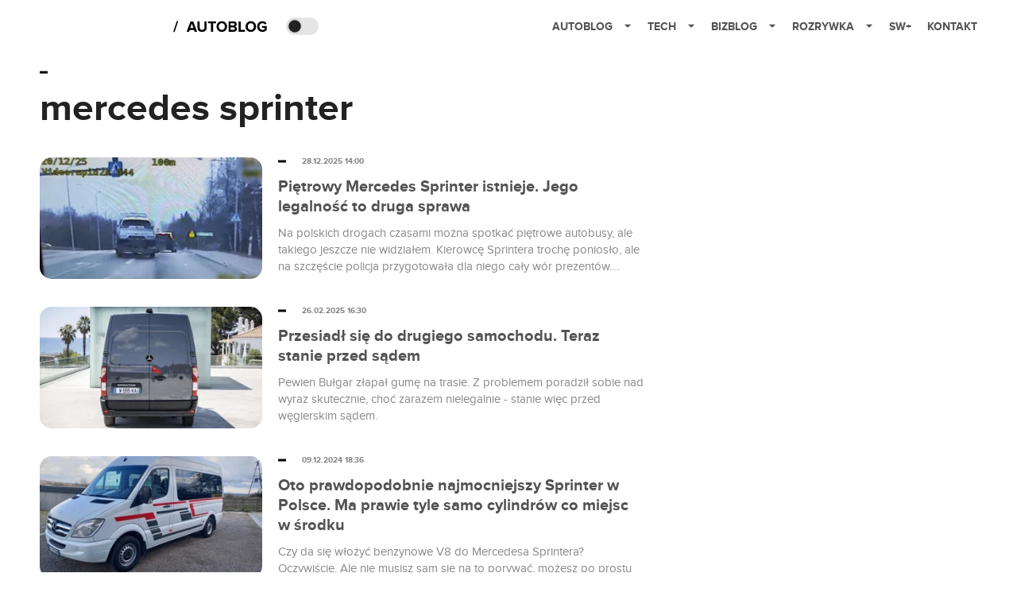

--- FILE ---
content_type: text/html; charset=utf-8
request_url: https://autoblog.spidersweb.pl/tag/mercedes-sprinter
body_size: 9223
content:
<!DOCTYPE html><html lang="pl"><head><meta charSet="utf-8"/><meta name="viewport" content="width=device-width"/><title>mercedes sprinter</title><meta name="description"/><meta name="og:locale" content="pl_PL"/><meta name="og:type" content="object"/><meta name="og:title" content="mercedes sprinter"/><meta name="og:description"/><meta name="og:url" content="https://autoblog.spidersweb.pl/tag/mercedes-sprinter"/><meta name="og:site_name" content="Rozrywka Spider&amp;#039;s Web - Cyfrowy styl życia"/><link rel="canonical" href="https://autoblog.spidersweb.pl/tag/mercedes-sprinter"/><link rel="icon" type="image/png" href="https://cdn-ab.spidersweb.pl/2018/02/cropped-autoblog-fav.png?v=0" sizes="16x16"/><link rel="icon" type="image/png" href="https://cdn-ab.spidersweb.pl/2018/02/cropped-autoblog-fav.png?v=0" sizes="32x32"/><link rel="icon" type="image/png" href="https://cdn-ab.spidersweb.pl/2018/02/cropped-autoblog-fav.png?v=0" sizes="192x192"/><link rel="apple-touch-icon" href="https://cdn-ab.spidersweb.pl/2018/02/cropped-autoblog-fav.png?v=0" sizes="192x192"/><link rel="alternate" type="application/atom+xml" href="https://autoblog.spidersweb.pl/api/feed/feed-gn"/><link rel="alternate" type="application/atom+xml" href="https://autoblog.spidersweb.pl/api/feed/feed-gn?cat=mercedes-sprinter"/><meta name="next-head-count" content="17"/><link rel="preload" href="/_next/static/css/73cd1c59bd5eb557.css" as="style"/><link rel="stylesheet" href="/_next/static/css/73cd1c59bd5eb557.css" data-n-g=""/><link rel="preload" href="/_next/static/css/0198a8dac508070c.css" as="style"/><link rel="stylesheet" href="/_next/static/css/0198a8dac508070c.css" data-n-p=""/><noscript data-n-css=""></noscript><script defer="" nomodule="" src="/_next/static/chunks/polyfills-42372ed130431b0a.js"></script><script defer="" src="/_next/static/chunks/7651.094b0872167aa958.js"></script><script defer="" src="/_next/static/chunks/4851.50e26faf69911ba0.js"></script><script defer="" src="/_next/static/chunks/2561.9ff80dfe06bf856d.js"></script><script src="/_next/static/chunks/webpack-e33a671a92ccaa92.js" defer=""></script><script src="/_next/static/chunks/framework-978a6051e6d0c57a.js" defer=""></script><script src="/_next/static/chunks/main-26249c63faca9158.js" defer=""></script><script src="/_next/static/chunks/pages/_app-415a37d9dc570c53.js" defer=""></script><script src="/_next/static/chunks/7466-1ae751c0ad6ed3fa.js" defer=""></script><script src="/_next/static/chunks/9205-4dc2eb448451e9ed.js" defer=""></script><script src="/_next/static/chunks/8779-33236345f8d55aa9.js" defer=""></script><script src="/_next/static/chunks/903-1815153c27a245dc.js" defer=""></script><script src="/_next/static/chunks/4169-037cdac36ac46ab0.js" defer=""></script><script src="/_next/static/chunks/7683-a6106271b49769de.js" defer=""></script><script src="/_next/static/chunks/pages/tag/%5B%5B...slug%5D%5D-102ed9f51bb2e01f.js" defer=""></script><script src="/_next/static/1768240081026/_buildManifest.js" defer=""></script><script src="/_next/static/1768240081026/_ssgManifest.js" defer=""></script></head><body class="theme-post--default text-font-light dark:text-font-dark "><div id="__next"><script>!function(){try{var d=document.documentElement,c=d.classList;c.remove('light','dark');var e=localStorage.getItem('theme');if('system'===e||(!e&&true)){var t='(prefers-color-scheme: dark)',m=window.matchMedia(t);if(m.media!==t||m.matches){d.style.colorScheme = 'dark';c.add('dark')}else{d.style.colorScheme = 'light';c.add('light')}}else if(e){c.add(e|| '')}if(e==='light'||e==='dark')d.style.colorScheme=e}catch(e){}}()</script><div class="Header_newHeader__j9Ldo bg-header-bg-light dark:bg-header-bg-dark border-b border-header-border-light dark:border-header-border-dark"><div class="Header_container__GyxRC container"><div style="display:flex;align-items:center"><div style="display:flex"><a class="Logo_logoHome__DSliD" href="https://spidersweb.pl"><div class="Logo_backToHome__bfdRl"><svg xmlns="http://www.w3.org/2000/svg" width="18" fill="none" viewBox="0 0 18 18"><path fill="oklch(44.6% 0.043 257.281)" d="M16.984 4.194L10.016.266a2.074 2.074 0 00-2.032 0L1.016 4.194A1.974 1.974 0 000 5.917v10.266C0 17.188.832 18 1.86 18h3.154c.53 0 .96-.42.96-.938v-4.539c0-.633.525-1.14 1.167-1.14h3.718c.648 0 1.167.513 1.167 1.14v4.539c0 .518.43.938.96.938h3.155C17.168 18 18 17.187 18 16.183V5.917c0-.709-.385-1.363-1.016-1.723z"></path></svg></div><div class="Logo_logo__wQAKe Logo_hideOnMobile__gLt31"><svg xmlns="http://www.w3.org/2000/svg" width="125" height="14" fill="none" viewBox="0 0 125 14"><path fill="oklch(44.6% 0.043 257.281)" d="M0 11.702l1.733-2.576a5.691 5.691 0 004.072 1.691c1.106 0 1.787-.384 1.787-1.018 0-1.69-7.174-.289-7.174-5.226C.418 2.42 2.208.5 5.461.5c2.036 0 3.806.614 5.158 1.787L8.83 4.765a5.85 5.85 0 00-3.71-1.34c-.952 0-1.37.326-1.37.893 0 1.575 7.173.385 7.173 5.15 0 2.574-1.883 4.283-5.29 4.283-2.567 0-4.357-.827-5.632-2.035M12.73 13.507V.692h6.358c2.854 0 4.425 1.941 4.425 4.265 0 2.323-1.56 4.245-4.425 4.245h-3.085v4.303l-3.273.002zm7.442-8.55c0-.883-.704-1.383-1.58-1.383h-2.589v2.748h2.585c.885 0 1.58-.5 1.58-1.365M28.525.692h-3.273v12.815h3.273V.692zM31.094 13.507V.692h5.329c3.996 0 6.86 2.422 6.86 6.399 0 3.976-2.877 6.416-6.86 6.416h-5.329zm8.851-6.416c0-1.98-1.179-3.517-3.5-3.517h-2.076v7.051h2.056c2.226 0 3.52-1.633 3.52-3.534zM45.214 13.507V.692h9.307v2.882h-6.035V5.57h5.9v2.882h-5.9v2.172h6.035v2.882h-9.307zM63.788 13.507l-2.133-4.303h-1.673v4.303H56.71V.692h6.356c2.816 0 4.414 1.883 4.414 4.265 0 2.234-1.328 3.42-2.531 3.843l2.589 4.707h-3.749zm.36-8.568c0-.894-.703-1.365-1.58-1.365h-2.586v2.748h2.587c.885 0 1.58-.48 1.58-1.383zM70.562 6.61l-1.217-.98c.608-.306 1.407-1.133 1.617-1.844a1.202 1.202 0 01-.442.076c-.82 0-1.485-.634-1.485-1.595.005-.467.191-.914.519-1.244.328-.33.77-.518 1.233-.523 1.027 0 1.94.807 1.94 2.234 0 1.564-.838 2.938-2.17 3.881M73.892 11.702l1.733-2.576a5.725 5.725 0 004.071 1.692c1.107 0 1.79-.385 1.79-1.02 0-1.688-7.176-.288-7.176-5.225C74.31 2.42 76.1.5 79.353.5c2.038 0 3.806.614 5.158 1.787l-1.788 2.478a5.858 5.858 0 00-3.71-1.34c-.952 0-1.373.326-1.373.893 0 1.575 7.174.385 7.174 5.15 0 2.574-1.883 4.283-5.288 4.283-2.57 0-4.36-.827-5.634-2.035M96.67 13.507L93.875 3.17l-2.797 10.337h-1.713L85.748.692h1.75l2.818 10.684L93.228.692h1.312l2.912 10.684L100.249.692h1.77l-3.636 12.815h-1.712zM104.054 13.507V.692h8.315v1.423h-6.735v4.129h6.603v1.423h-6.603v4.42h6.735v1.42h-8.315zM115.167 13.507V.692h5.651c2.213 0 3.56 1.34 3.56 3.266a2.927 2.927 0 01-.591 1.876 2.875 2.875 0 01-1.641 1.064c1.349.21 2.474 1.614 2.474 3.15 0 2.056-1.353 3.46-3.674 3.46h-5.779zm7.574-9.32c0-1.154-.761-2.076-2.189-2.076h-3.806v4.13h3.806c1.428 0 2.189-.893 2.189-2.055zm.248 5.687c0-1.173-.799-2.21-2.341-2.21h-3.902v4.42h3.902c1.464 0 2.341-.847 2.341-2.21z"></path></svg></div></a><a class="Logo_logo__wQAKe Logo_serviceleLogo__DzRZW" aria-label="Home" href="/"><svg style="padding-top:0.5px" width="122" height="21" viewBox="0 0 122 21" xmlns="http://www.w3.org/2000/svg"><path d="M1.748 16.38H0L4.503 2.947H6.251L1.748 16.38Z"></path><path d="M30.072 16H26.994L26.215 13.853H20.781L19.983 16H16.905L21.807 3.327H25.189L30.072 16ZM25.474 11.478L23.498 6.025L21.522 11.478H25.474ZM36.3304 16.228C32.4734 16.228 30.6114 14.062 30.6114 10.946V3.327H33.3474V10.851C33.3474 12.618 34.3734 13.834 36.3304 13.834C38.2874 13.834 39.2944 12.618 39.2944 10.851V3.327H42.0494V10.927C42.0494 14.081 40.1874 16.228 36.3304 16.228ZM50.189 16H47.472V5.702H43.767V3.327H53.875V5.702H50.189V16ZM61.1447 16.228C57.3257 16.228 54.5327 13.492 54.5327 9.673C54.5327 5.854 57.3257 3.118 61.1447 3.118C64.9827 3.118 67.7757 5.854 67.7757 9.673C67.7757 13.492 64.9827 16.228 61.1447 16.228ZM61.1447 13.834C63.4817 13.834 65.0017 12.029 65.0017 9.673C65.0017 7.298 63.4817 5.512 61.1447 5.512C58.8077 5.512 57.3067 7.298 57.3067 9.673C57.3067 12.029 58.8077 13.834 61.1447 13.834ZM76.547 16H69.669V3.327H76.338C78.751 3.327 79.986 4.866 79.986 6.557C79.986 8.153 78.998 9.217 77.801 9.464C79.15 9.673 80.233 10.984 80.233 12.58C80.233 14.48 78.96 16 76.547 16ZM75.749 8.4C76.661 8.4 77.231 7.83 77.231 7.032C77.231 6.234 76.661 5.645 75.749 5.645H72.367V8.4H75.749ZM75.844 13.663C76.87 13.663 77.478 13.112 77.478 12.2C77.478 11.402 76.908 10.718 75.844 10.718H72.367V13.663H75.844ZM90.3237 16H82.2677V3.327H84.9657V13.625H90.3237V16ZM97.6975 16.228C93.8785 16.228 91.0855 13.492 91.0855 9.673C91.0855 5.854 93.8785 3.118 97.6975 3.118C101.535 3.118 104.328 5.854 104.328 9.673C104.328 13.492 101.535 16.228 97.6975 16.228ZM97.6975 13.834C100.034 13.834 101.554 12.029 101.554 9.673C101.554 7.298 100.034 5.512 97.6975 5.512C95.3605 5.512 93.8595 7.298 93.8595 9.673C93.8595 12.029 95.3605 13.834 97.6975 13.834ZM112.359 16.247C108.654 16.247 105.614 13.663 105.614 9.673C105.614 5.664 108.654 3.118 112.359 3.118C115 3.118 116.653 4.448 117.603 5.949L115.361 7.165C114.791 6.272 113.708 5.512 112.359 5.512C110.06 5.512 108.388 7.279 108.388 9.673C108.388 12.067 110.06 13.834 112.359 13.834C113.48 13.834 114.544 13.34 115.057 12.865V11.345H111.713V8.989H117.755V13.853C116.463 15.297 114.658 16.247 112.359 16.247Z"></path></svg></a></div><div class="Header_darkMode__QKgJA"></div></div><div class="Header_menu__6prWl"><button class="Header_mobileMenuToggle__jAfUa bg-button-bg-light dark:bg-button-bg-dark">menu</button><div class="Header_desktopMenu__JPhVJ"><nav><ul><li style="position:relative"><a href="https://autoblog.spidersweb.pl">Autoblog<span style="margin-left:14px;transform:none"><svg xmlns="http://www.w3.org/2000/svg" width="10" height="6" fill="none" viewBox="0 0 10 6"><path class="fill-[#535353] dark:fill-[#ecf0ff] " stroke-linecap="round" stroke-linejoin="round" stroke-width="1.5" d="M9.125.833L5 4.958.876.833"></path></svg></span></a><ul class="Header_dropDownMenu__m7Gfr" style="display:none;left:calc(50% - 26px);transform:translateX(-50%);padding:20px 10px"><li><a href="https://autoblog.spidersweb.pl/najnowsze">Najnowsze</a></li><li><a href="https://autoblog.spidersweb.pl/category/newsy">Wiadomości</a></li><li><a href="https://autoblog.spidersweb.pl/category/testy-aut-nowych">Testy</a></li><li><a href="https://autoblog.spidersweb.pl/category/samochody-uzywane">Auta używane</a></li><li><a href="https://autoblog.spidersweb.pl/category/porady">Porady</a></li><li><a href="https://autoblog.spidersweb.pl/category/klasyki">Klasyki</a></li><li><a href="https://autoblog.spidersweb.pl/category/ciekawostki">Ciekawostki</a></li><li><a href="https://autoblog.spidersweb.pl/category/przeglad-rynku">Przegląd rynku</a></li></ul></li><li style="position:static"><a href="https://spidersweb.pl/tech">Tech<span style="margin-left:14px;transform:none"><svg xmlns="http://www.w3.org/2000/svg" width="10" height="6" fill="none" viewBox="0 0 10 6"><path class="fill-[#535353] dark:fill-[#ecf0ff] " stroke-linecap="round" stroke-linejoin="round" stroke-width="1.5" d="M9.125.833L5 4.958.876.833"></path></svg></span></a><ul class="Header_dropDownMenu__m7Gfr" style="display:none;width:calc(100% - 250px);right:0;column-count:4;column-width:auto;column-fill:balance;padding:20px 10px"><li><a href="https://spidersweb.pl/kategoria/nowe-technologie">Technika</a></li><li><a href="https://spidersweb.pl/kategoria/sprzet">Sprzęt</a></li><li><a href="https://spidersweb.pl/kategoria/oprogramowanie">Oprogramowanie</a></li><li><a href="https://spidersweb.pl/kategoria/gry">Gry</a></li><li><a href="https://spidersweb.pl/kategoria/foto">Foto</a></li><li><a href="https://spidersweb.pl/kategoria/social-media">Social Media</a></li><li><a href="https://spidersweb.pl/kategoria/militaria">Militaria</a></li><li><a href="https://spidersweb.pl/kategoria/nauka">Nauka</a></li><li><a href="https://spidersweb.pl/kategoria/nowe-technologie/rtv">RTV</a></li><li><a href="https://spidersweb.pl/kategoria/kosmos">Kosmos</a></li><li><a href="https://spidersweb.pl/kategoria/poradniki">Poradniki</a></li><li><a href="https://spidersweb.pl/gorace-tematy">Na topie</a></li></ul></li><li style="position:static"><a href="https://bizblog.spidersweb.pl">Bizblog<span style="margin-left:14px;transform:none"><svg xmlns="http://www.w3.org/2000/svg" width="10" height="6" fill="none" viewBox="0 0 10 6"><path class="fill-[#535353] dark:fill-[#ecf0ff] " stroke-linecap="round" stroke-linejoin="round" stroke-width="1.5" d="M9.125.833L5 4.958.876.833"></path></svg></span></a><ul class="Header_dropDownMenu__m7Gfr" style="display:none;width:calc(100% - 250px);right:0;column-count:4;column-width:auto;column-fill:balance;padding:20px 10px"><li><a href="https://theprotocol.it/">Praca IT</a></li><li><a href="https://blog.theprotocol.it/">Blog</a></li><li><a href="https://bizblog.spidersweb.pl/najnowsze">Najnowsze</a></li><li><a href="https://bizblog.spidersweb.pl/category/biznes">Biznes</a></li><li><a href="https://bizblog.spidersweb.pl/category/energetyka-2">Energetyka</a></li><li><a href="https://bizblog.spidersweb.pl/category/gospodarka">Gospodarka</a></li><li><a href="https://bizblog.spidersweb.pl/category/pieniadze">Pieniądze</a></li><li><a href="https://bizblog.spidersweb.pl/category/prawo">Prawo</a></li><li><a href="https://bizblog.spidersweb.pl/category/praca">Praca</a></li><li><a href="https://bizblog.spidersweb.pl/category/transport">Transport</a></li><li><a href="https://bizblog.spidersweb.pl/category/zakupy">Zakupy</a></li><li><a href="https://bizblog.spidersweb.pl/category/zdrowie">Zdrowie</a></li></ul></li><li style="position:static"><a href="https://rozrywka.spidersweb.pl">Rozrywka<span style="margin-left:14px;transform:none"><svg xmlns="http://www.w3.org/2000/svg" width="10" height="6" fill="none" viewBox="0 0 10 6"><path class="fill-[#535353] dark:fill-[#ecf0ff] " stroke-linecap="round" stroke-linejoin="round" stroke-width="1.5" d="M9.125.833L5 4.958.876.833"></path></svg></span></a><ul class="Header_dropDownMenu__m7Gfr" style="display:none;width:calc(100% - 250px);right:0;column-count:4;column-width:auto;column-fill:balance;padding:20px 10px"><li><a href="https://rozrywka.spidersweb.pl/najnowsze">Najnowsze</a></li><li><a href="https://rozrywka.spidersweb.pl/category/seriale">Seriale</a></li><li><a href="https://rozrywka.spidersweb.pl/category/filmy">Filmy</a></li><li><a href="https://rozrywka.spidersweb.pl/category/vod">VOD</a></li><li><a href="https://rozrywka.spidersweb.pl/category/vod/netflix">Netflix</a></li><li><a href="https://rozrywka.spidersweb.pl/tag/disney-plus">Disney+</a></li><li><a href="https://rozrywka.spidersweb.pl/tag/hbo-max">HBO Max</a></li><li><a href="https://rozrywka.spidersweb.pl/tag/canal-online">Canal+</a></li><li><a href="https://rozrywka.spidersweb.pl/tag/co-obejrzec">Co obejrzeć?</a></li><li><a href="https://rozrywka.spidersweb.pl/category/gry">Gry</a></li><li><a href="https://rozrywka.spidersweb.pl/category/media">Media</a></li><li><a href="https://rozrywka.spidersweb.pl/category/tv">TV</a></li><li><a href="https://rozrywka.spidersweb.pl/category/ksiazki">Książki</a></li><li><a href="https://rozrywka.spidersweb.pl/category/audiobooki">Audiobooki</a></li><li><a href="https://rozrywka.spidersweb.pl/category/komiksy">Komiksy</a></li><li><a href="https://rozrywka.spidersweb.pl/category/dzieje-sie">Dzieje się</a></li><li><a href="https://rozrywka.spidersweb.pl/category/dzieje-sie/dramy">Dramy</a></li><li><a href="https://rozrywka.spidersweb.pl/tag/horrory">Horrory</a></li><li><a href="https://rozrywka.spidersweb.pl/popularne-seriale">Popularne seriale</a></li></ul></li><li style="position:relative"><a href="https://spidersweb.pl/plus">SW+</a></li><li style="position:relative"><a href="https://grupaspidersweb.pl/">Kontakt</a></li></ul></nav></div></div></div></div><div class="main main--autoblog tag bg-main-bg-light dark:bg-main-bg-dark " style="min-height:1000px"><div class="undefined BigTitle_bigTitle__IxXf9 container bg-main-bg-light dark:bg-main-bg-dark"><div><div style="display:flex;align-items:center" class=" "><div class="post-source PostSource_postSource__2LaI6" style="color:#000"><div style="width:10px;height:3px;position:absolute;background-color:currentColor;top:45%;left:0;transform:translateY(-50%)"></div></div></div><h1 class="PostTitle_postTitle__246vv post-title text-title-text-light dark:text-title-text-dark">mercedes sprinter</h1></div></div><div class="ListPosts_listPosts__jG3w9 list-posts container bg-main-bg-light dark:bg-main-bg-dark"><div style="flex-wrap:wrap" class="CompositionGridPostListWithStickySidebar_row__TsieM row"><div class="CompositionGridPostListWithStickySidebar_column__OrfIx"><div class="relative pb-[35px] last:pb-0"><a aria-label="post" href="/mercedes-sprinter-pasazerowie-policja-krosno"><div class="BoxForPostHorizontal_postRow__Htb2R"><div class="BoxForPostHorizontal_left__tpHpW"><div style="width:100%;position:relative;display:flex;justify-content:center;align-items:center"><img loading="lazy" width="320" height="175" decoding="async" data-nimg="1" style="color:transparent;height:100%;width:100%;object-fit:cover;border-radius:15px" src="https://cdn-ab.spidersweb.pl/2025/12/mercedes-sprinter-pietrowy-2-320x175.webp"/><div class="BoxForPostHorizontal_authorsContainer__swLUG"></div></div></div><div class="BoxForPostHorizontal_right__zKd55"><h2 class="BoxForPostHorizontal_postTitle__YZqBd">Piętrowy Mercedes Sprinter istnieje. Jego legalność to druga sprawa</h2><div class="BoxForPostHorizontal_firstParagraph__glDE0">Na polskich drogach czasami można spotkać piętrowe autobusy, ale takiego jeszcze nie widziałem. Kierowcę Sprintera trochę poniosło, ale na szczęście policja przygotowała dla niego cały wór prezentów. Piętrowe autobusy nie są najpopularniejsze w Polsce i chyba wszystkim kojarzą się raczej z tymi kursującymi chociażby po Londynie. Mimo to niektórzy przewoźnicy wykorzystują je do połączeń międzymiastowych...</div></div></div></a><div style="display:flex;align-items:center" class=" absolute top-1 min-[600px]:top-0 min-[600px]:left-[300px]"><div class="post-source PostSource_postSource__2LaI6" style="color:#000"><div style="width:10px;height:3px;position:absolute;background-color:currentColor;top:45%;left:0;transform:translateY(-50%)"></div></div><div class="PostSource_time__QAyy_" style="color:undefined">28.12.2025 14:00</div></div></div><div class="relative pb-[35px] last:pb-0"><a aria-label="post" href="/laweta-zmiana-samochodu-kontrola-drogowa"><div class="BoxForPostHorizontal_postRow__Htb2R"><div class="BoxForPostHorizontal_left__tpHpW"><div style="width:100%;position:relative;display:flex;justify-content:center;align-items:center"><img loading="lazy" width="320" height="175" decoding="async" data-nimg="1" style="color:transparent;height:100%;width:100%;object-fit:cover;border-radius:15px" src="https://cdn-ab.spidersweb.pl/2025/02/renault-master-napisy-mercedes-sprinter-320x175.webp"/><div class="BoxForPostHorizontal_authorsContainer__swLUG"></div></div></div><div class="BoxForPostHorizontal_right__zKd55"><h2 class="BoxForPostHorizontal_postTitle__YZqBd">Przesiadł się do drugiego samochodu. Teraz stanie przed sądem</h2><div class="BoxForPostHorizontal_firstParagraph__glDE0">Pewien Bułgar złapał gumę na trasie. Z problemem poradził sobie nad wyraz skutecznie, choć zarazem nielegalnie - stanie więc przed węgierskim sądem.</div></div></div></a><div style="display:flex;align-items:center" class=" absolute top-1 min-[600px]:top-0 min-[600px]:left-[300px]"><div class="post-source PostSource_postSource__2LaI6" style="color:#000"><div style="width:10px;height:3px;position:absolute;background-color:currentColor;top:45%;left:0;transform:translateY(-50%)"></div></div><div class="PostSource_time__QAyy_" style="color:undefined">26.02.2025 16:30</div></div></div><div class="relative pb-[35px] last:pb-0"><a aria-label="post" href="/mercedes-sprinter-v8-na-sprzedaz"><div class="BoxForPostHorizontal_postRow__Htb2R"><div class="BoxForPostHorizontal_left__tpHpW"><div style="width:100%;position:relative;display:flex;justify-content:center;align-items:center"><img loading="lazy" width="320" height="175" decoding="async" data-nimg="1" style="color:transparent;height:100%;width:100%;object-fit:cover;border-radius:15px" src="https://cdn-ab.spidersweb.pl/2024/12/mercedes-sprinter-v8-na-sprzedaz-1-320x175.webp"/><div class="BoxForPostHorizontal_authorsContainer__swLUG"></div></div></div><div class="BoxForPostHorizontal_right__zKd55"><h2 class="BoxForPostHorizontal_postTitle__YZqBd">Oto prawdopodobnie najmocniejszy Sprinter w Polsce. Ma prawie tyle samo cylindrów co miejsc w środku</h2><div class="BoxForPostHorizontal_firstParagraph__glDE0">Czy da się włożyć benzynowe V8 do Mercedesa Sprintera? Oczywiście. Ale nie musisz sam się na to porywać, możesz po prostu kupić już przerobiony egzemplarz. Jest na sprzedaż w Polsce.</div></div></div></a><div style="display:flex;align-items:center" class=" absolute top-1 min-[600px]:top-0 min-[600px]:left-[300px]"><div class="post-source PostSource_postSource__2LaI6" style="color:#000"><div style="width:10px;height:3px;position:absolute;background-color:currentColor;top:45%;left:0;transform:translateY(-50%)"></div></div><div class="PostSource_time__QAyy_" style="color:undefined">09.12.2024 18:36</div></div></div><div class="relative pb-[35px] last:pb-0"><a aria-label="post" href="/najdluzszy-sprinter-w-polsce"><div class="BoxForPostHorizontal_postRow__Htb2R"><div class="BoxForPostHorizontal_left__tpHpW"><div style="width:100%;position:relative;display:flex;justify-content:center;align-items:center"><img loading="lazy" width="320" height="175" decoding="async" data-nimg="1" style="color:transparent;height:100%;width:100%;object-fit:cover;border-radius:15px" src="https://cdn-ab.spidersweb.pl/2024/12/pks-mustang-l-320x175.webp"/><div class="BoxForPostHorizontal_authorsContainer__swLUG"></div></div></div><div class="BoxForPostHorizontal_right__zKd55"><h2 class="BoxForPostHorizontal_postTitle__YZqBd">To miał być najdłuższy Sprinter w Polsce. Na drodze stanęła wiedza ze szkoły średniej</h2><div class="BoxForPostHorizontal_firstParagraph__glDE0">Konstruktor najdłuższego Sprintera w Polsce miał genialny pomysł, rozmach i możliwości techniczne. Zapewne zderzył się jednak z fizyką i jej bezlitosnymi prawami. Dwudziestu ośmiu pasażerów w Sprinterze to mogłoby być odrobinę za dużo.</div></div></div></a><div style="display:flex;align-items:center" class=" absolute top-1 min-[600px]:top-0 min-[600px]:left-[300px]"><div class="post-source PostSource_postSource__2LaI6" style="color:#000"><div style="width:10px;height:3px;position:absolute;background-color:currentColor;top:45%;left:0;transform:translateY(-50%)"></div></div><div class="PostSource_time__QAyy_" style="color:undefined">06.12.2024 07:56</div></div></div><div class="relative pb-[35px] last:pb-0"><a aria-label="post" href="/airstream-atlas-kamper-na-sprinterze"><div class="BoxForPostHorizontal_postRow__Htb2R"><div class="BoxForPostHorizontal_left__tpHpW"><div style="width:100%;position:relative;display:flex;justify-content:center;align-items:center"><img loading="lazy" width="320" height="175" decoding="async" data-nimg="1" style="color:transparent;height:100%;width:100%;object-fit:cover;border-radius:15px" src="https://cdn-ab.spidersweb.pl/2021/05/kamper-na-sprinterze-05.03-320x175.webp"/><div class="BoxForPostHorizontal_authorsContainer__swLUG"></div></div></div><div class="BoxForPostHorizontal_right__zKd55"><h2 class="BoxForPostHorizontal_postTitle__YZqBd">Strach wejść w sandałach. Kamper tak luksusowy, że urlop to stres</h2><div class="BoxForPostHorizontal_firstParagraph__glDE0">Wstyd w czymś takim wypić sześciopak na urlopie. Luksusowy kamper od Airstream na Mercedesie Sprinterze nobilituje twój wypoczynek.</div></div></div></a><div style="display:flex;align-items:center" class=" absolute top-1 min-[600px]:top-0 min-[600px]:left-[300px]"><div class="post-source PostSource_postSource__2LaI6" style="color:#000"><div style="width:10px;height:3px;position:absolute;background-color:currentColor;top:45%;left:0;transform:translateY(-50%)"></div></div><div class="PostSource_time__QAyy_" style="color:undefined">25.05.2021 10:12</div></div></div><div class="relative pb-[35px] last:pb-0"><a aria-label="post" href="/konwoj-finansowy-konwoj-wartosci-pienieznych"><div class="BoxForPostHorizontal_postRow__Htb2R"><div class="BoxForPostHorizontal_left__tpHpW"><div style="width:100%;position:relative;display:flex;justify-content:center;align-items:center"><img loading="lazy" width="320" height="175" decoding="async" data-nimg="1" style="color:transparent;height:100%;width:100%;object-fit:cover;border-radius:15px" src="https://cdn-ab.spidersweb.pl/2021/04/konwoj-finansowy-samochod-2-320x175.webp"/><div class="BoxForPostHorizontal_authorsContainer__swLUG"></div></div></div><div class="BoxForPostHorizontal_right__zKd55"><h2 class="BoxForPostHorizontal_postTitle__YZqBd">Konwoje finansowe to nie pojazdy uprzywilejowane. Choć za takie się mają</h2><div class="BoxForPostHorizontal_firstParagraph__glDE0">Ogromny bus z logo firmy wjeżdża na ruchliwy chodnik i stoi z uruchomionym silnikiem przez długie minuty. I nic nie da się zrobić.</div></div></div></a><div style="display:flex;align-items:center" class=" absolute top-1 min-[600px]:top-0 min-[600px]:left-[300px]"><div class="post-source PostSource_postSource__2LaI6" style="color:#000"><div style="width:10px;height:3px;position:absolute;background-color:currentColor;top:45%;left:0;transform:translateY(-50%)"></div></div><div class="PostSource_time__QAyy_" style="color:undefined">22.04.2021 16:09</div></div></div><div class="relative pb-[35px] last:pb-0"><a aria-label="post" href="/krzysztof-krawczyk-mercedes-sprinter-ogloszenie"><div class="BoxForPostHorizontal_postRow__Htb2R"><div class="BoxForPostHorizontal_left__tpHpW"><div style="width:100%;position:relative;display:flex;justify-content:center;align-items:center"><img loading="lazy" width="320" height="175" decoding="async" data-nimg="1" style="color:transparent;height:100%;width:100%;object-fit:cover;border-radius:15px" src="https://cdn-ab.spidersweb.pl/2021/03/krzysztof-krawczyk-tvp-film-dokumentalny-320x175.webp"/><div class="BoxForPostHorizontal_authorsContainer__swLUG"></div></div></div><div class="BoxForPostHorizontal_right__zKd55"><h2 class="BoxForPostHorizontal_postTitle__YZqBd">Na sprzedaż jest Mercedes Sprinter, którym jeździł Krzysztof Krawczyk. Poczuj się jak król polskiej piosenki</h2><div class="BoxForPostHorizontal_firstParagraph__glDE0">Mercedes Sprinter, którym w trasy jeździł Krzysztof Krawczyk, jest na sprzedaż. Za jedyne 200 tysięcy złotych netto może być wasz. Warto, bo naprawdę jest świetnie wykonany.</div></div></div></a><div style="display:flex;align-items:center" class=" absolute top-1 min-[600px]:top-0 min-[600px]:left-[300px]"><div class="post-source PostSource_postSource__2LaI6" style="color:#000"><div style="width:10px;height:3px;position:absolute;background-color:currentColor;top:45%;left:0;transform:translateY(-50%)"></div></div><div class="PostSource_time__QAyy_" style="color:undefined">04.03.2021 13:54</div></div></div><div class="relative pb-[35px] last:pb-0"><a aria-label="post" href="/mercedes-sprinter-pickup-kopia-brazylia"><div class="BoxForPostHorizontal_postRow__Htb2R"><div class="BoxForPostHorizontal_left__tpHpW"><div style="width:100%;position:relative;display:flex;justify-content:center;align-items:center"><img loading="lazy" width="320" height="175" decoding="async" data-nimg="1" style="color:transparent;height:100%;width:100%;object-fit:cover;border-radius:15px" src="https://cdn-ab.spidersweb.pl/2020/06/jac-picape-1-320x175.webp"/><div class="BoxForPostHorizontal_authorsContainer__swLUG"></div></div></div><div class="BoxForPostHorizontal_right__zKd55"><h2 class="BoxForPostHorizontal_postTitle__YZqBd">Fura dnia: kopia Mercedesa Sprintera, który zjadł Żuka pickupa</h2><div class="BoxForPostHorizontal_firstParagraph__glDE0">Chińsko-brazylijski JAC Sunray Picape wygląda jak niedokończony projekt, który ktoś rzucił do produkcji, bo nie ma czasu. Ale to tylko pozory, w rzeczywistości ten pojazd ma ścisłą grupę odbiorców.</div></div></div></a><div style="display:flex;align-items:center" class=" absolute top-1 min-[600px]:top-0 min-[600px]:left-[300px]"><div class="post-source PostSource_postSource__2LaI6" style="color:#000"><div style="width:10px;height:3px;position:absolute;background-color:currentColor;top:45%;left:0;transform:translateY(-50%)"></div></div><div class="PostSource_time__QAyy_" style="color:undefined">12.06.2020 13:20</div></div></div><div class="relative pb-[35px] last:pb-0"><a aria-label="post" href="/rekordowe-cofniecie-licznika-sprinter"><div class="BoxForPostHorizontal_postRow__Htb2R"><div class="BoxForPostHorizontal_left__tpHpW"><div style="width:100%;position:relative;display:flex;justify-content:center;align-items:center"><img loading="lazy" width="320" height="175" decoding="async" data-nimg="1" style="color:transparent;height:100%;width:100%;object-fit:cover;border-radius:15px" src="https://cdn-ab.spidersweb.pl/2020/01/mercedes-sprinter-licznik-320x175.webp"/><div class="BoxForPostHorizontal_authorsContainer__swLUG"></div></div></div><div class="BoxForPostHorizontal_right__zKd55"><h2 class="BoxForPostHorizontal_postTitle__YZqBd">Ktoś tu ma problem z liczeniem i sądzi że w samochodzie cofnięto licznik o milion kilometrów</h2><div class="BoxForPostHorizontal_firstParagraph__glDE0">Sześciocyfrowy licznik. O milion kilometrów. </div></div></div></a><div style="display:flex;align-items:center" class=" absolute top-1 min-[600px]:top-0 min-[600px]:left-[300px]"><div class="post-source PostSource_postSource__2LaI6" style="color:#000"><div style="width:10px;height:3px;position:absolute;background-color:currentColor;top:45%;left:0;transform:translateY(-50%)"></div></div><div class="PostSource_time__QAyy_" style="color:undefined">17.01.2020 09:56</div></div></div></div><div class="CompositionGridPostListWithStickySidebar_columnRight__d9UvA"><div></div></div></div></div><div class="container"></div></div><footer class="Footer_footer__EnTWo"><div class="container"><div class="Footer_footer__info__BhSlU wp-block-column" style="flex-basis:50%"><div class="Footer_footer__logo__8EOPR"><div class="hide-theme-dark"><svg width="42" height="53" viewBox="0 0 42 53" fill="none" xmlns="https://www.w3.org/2000/svg"><path d="M0 0V42.4063H7.875V52.6766L18.0469 42.4063H30.8438L22.9688 34.4551H7.875V7.95119H34.125V34.4551H30.8438V42.4063H42V0H0Z" fill="#9F0060"></path><g opacity="0.5"><g opacity="0.5"><path opacity="0.5" d="M18.0469 42.4062L7.875 47.1273V42.4062H18.0469Z" fill="black"></path></g></g></svg></div><div class="hide-theme-default"><svg width="42" height="53" viewBox="0 0 42 53" fill="none" xmlns="https://www.w3.org/2000/svg"><path d="M0 0V42.4063H7.875V52.6766L18.0469 42.4063H30.8438L22.9688 34.4551H7.875V7.95119H34.125V34.4551H30.8438V42.4063H42V0H0Z" fill="#FFFFFF"></path><g opacity="0.5"><g opacity="0.5"><path opacity="0.5" d="M18.0469 42.4062L7.875 47.1273V42.4062H18.0469Z" fill="black"></path></g></g></svg></div></div><div class="Footer_footer__txt__E8sFB"><div class="Footer_footer__title__t34FM show-for-large">2025 Spider’s Web. WSZELKIE PRAWA ZASTRZEŻONE</div><div class="Footer_footer__title__t34FM Footer_footer__titleNoimportant__tlPEN hide-for-large">Ważne: wykorzystujemy pliki</div><div class="Footer_footer__cookies__3z_iz">Używamy informacji zapisanych za pomocą cookies i podobnych technologii m.in. w celach reklamowych i statystycznych oraz w celu dostosowania naszych serwisów do indywidualnych potrzeb użytkowników.</div><div class="Footer_footer__cookies__3z_iz" style="margin-top:20px">Publikacje zawierają linki afiliacyjne Grupy Spider’s Web.</div></div></div><div class="Footer_footer__menus__EfJbk wp-block-column" style="flex-basis:50%"><div class="Footer_footer__menu__bhHim undefined"><div class="Footer_footer__title__t34FM">Projekty</div><ul class="Footer_footer__menu__list__5fmFY Footer_footer__list__jQj1S"><li><a class="Footer_footer__link__NB0zu" href="https://spidersweb.pl/plus">Magazyn SW+</a></li><li><a class="Footer_footer__link__NB0zu" href="https://autoblog.spidersweb.pl">Autoblog.pl</a></li><li><a class="Footer_footer__link__NB0zu" href="https://bizblog.spidersweb.pl">Bizblog.pl</a></li><li><a class="Footer_footer__link__NB0zu" href="https://rozrywka.spidersweb.pl">Rozrywka.blog</a></li><li><a class="Footer_footer__link__NB0zu" href="https://bezprawnik.pl">Bezprawnik.pl</a></li></ul></div><div class="Footer_footer__menu__bhHim undefined"><div class="Footer_footer__title__t34FM">Spider’s Web</div><ul class="Footer_footer__menu__list__5fmFY Footer_footer__list__jQj1S"><li><a class="Footer_footer__link__NB0zu" href="https://spidersweb.pl/o-spiders-web">O Spider&#x27;s Web</a></li><li><a class="Footer_footer__link__NB0zu" href="https://spidersweb.pl/redakcja">Redakcja</a></li><li><a class="Footer_footer__link__NB0zu" href="https://spidersweb.pl/kontakt">Kontakt</a></li><li><a class="Footer_footer__link__NB0zu" href="https://ocs-pl.oktawave.com/v1/AUTH_2887234e-384a-4873-8bc5-405211db13a2/spidersweb/2017/09/Regulamin.pdf">Regulamin</a></li><li><a class="Footer_footer__link__NB0zu" href="https://spidersweb.pl/polityka-prywatnosci-spiders-web">Polityka prywatności</a></li></ul></div><div class="Footer_footer__menu__bhHim Footer_m2__vFyU4"><div class="Footer_footer__title__t34FM">Odwiedź</div><ul class="Footer_footer__menu__list__5fmFY Footer_footer__list__jQj1S"><li><a class="Footer_footer__link__NB0zu" href="https://www.facebook.com/SpidersWebPL/">Facebook</a></li><li><a class="Footer_footer__link__NB0zu" href="https://twitter.com/SpidersWebPL">Twitter</a></li><li><a class="Footer_footer__link__NB0zu" href="https://instagram.com/spiderswebpl/">Instagram</a></li><li><a class="Footer_footer__link__NB0zu" href="https://youtube.com/user/tvspidersweb/videos">YouTube</a></li><li><a class="Footer_footer__link__NB0zu" href="https://www.tiktok.com/@spiderswebpl">Tiktok</a></li><li><a class="Footer_footer__link__NB0zu" href="https://autoblog.spidersweb.pl/api/feed/feed-gn">RSS</a></li></ul></div></div></div></footer></div><script id="__NEXT_DATA__" type="application/json">{"props":{"pageProps":{"posts":[{"id":675724,"title":"Piętrowy Mercedes Sprinter istnieje. Jego legalność to druga sprawa","publication_date":"2025-12-28T13:00:00+00:00","excerpt":"Na polskich drogach czasami można spotkać piętrowe autobusy, ale takiego jeszcze nie widziałem. Kierowcę Sprintera trochę poniosło, ale na szczęście policja przygotowała dla niego cały wór prezentów. Piętrowe autobusy nie są najpopularniejsze w Polsce i chyba wszystkim kojarzą się raczej z tymi kursującymi chociażby po Londynie. Mimo to niektórzy przewoźnicy wykorzystują je do połączeń międzymiastowych...","permalink":"/mercedes-sprinter-pasazerowie-policja-krosno","thumbnail_url":"/2025/12/mercedes-sprinter-pietrowy-2.jpg"},{"id":638801,"title":"Przesiadł się do drugiego samochodu. Teraz stanie przed sądem","publication_date":"2025-02-26T15:30:24+00:00","excerpt":"Pewien Bułgar złapał gumę na trasie. Z problemem poradził sobie nad wyraz skutecznie, choć zarazem nielegalnie - stanie więc przed węgierskim sądem.","permalink":"/laweta-zmiana-samochodu-kontrola-drogowa","thumbnail_url":"/2025/02/renault-master-napisy-mercedes-sprinter.jpg"},{"id":629988,"title":"Oto prawdopodobnie najmocniejszy Sprinter w Polsce. Ma prawie tyle samo cylindrów co miejsc w środku","publication_date":"2024-12-09T17:36:50+00:00","excerpt":"Czy da się włożyć benzynowe V8 do Mercedesa Sprintera? Oczywiście. Ale nie musisz sam się\u0026nbsp;na to porywać, możesz po prostu kupić już\u0026nbsp;przerobiony egzemplarz. Jest na sprzedaż w Polsce.","permalink":"/mercedes-sprinter-v8-na-sprzedaz","thumbnail_url":"/2024/12/mercedes-sprinter-v8-na-sprzedaz-1.jpeg"},{"id":629528,"title":"To miał być najdłuższy Sprinter w Polsce. Na drodze stanęła wiedza ze szkoły średniej","publication_date":"2024-12-06T06:56:32+00:00","excerpt":"Konstruktor najdłuższego Sprintera w Polsce miał genialny pomysł, rozmach i możliwości techniczne. Zapewne zderzył się jednak z fizyką i jej bezlitosnymi prawami. Dwudziestu ośmiu pasażerów w Sprinterze to mogłoby być odrobinę za dużo.","permalink":"/najdluzszy-sprinter-w-polsce","thumbnail_url":"/2024/12/pks-mustang-l.jpg"},{"id":322462,"title":"Strach wejść w sandałach. Kamper tak luksusowy, że urlop to stres","publication_date":"2021-05-25T08:12:18+00:00","excerpt":"Wstyd w czymś takim wypić sześciopak na urlopie. Luksusowy kamper od Airstream na Mercedesie Sprinterze nobilituje twój wypoczynek.","permalink":"/airstream-atlas-kamper-na-sprinterze","thumbnail_url":"/2021/05/kamper-na-sprinterze-05.03.jpg"},{"id":313546,"title":"Konwoje finansowe to nie pojazdy uprzywilejowane. Choć za takie się mają","publication_date":"2021-04-22T14:09:37+00:00","excerpt":"Ogromny bus z logo firmy wjeżdża na ruchliwy chodnik i stoi z uruchomionym silnikiem przez długie minuty. I nic nie da się zrobić.","permalink":"/konwoj-finansowy-konwoj-wartosci-pienieznych","thumbnail_url":"/2021/04/konwoj-finansowy-samochod-2.jpg"},{"id":297766,"title":"Na sprzedaż jest Mercedes Sprinter, którym jeździł Krzysztof Krawczyk. Poczuj się jak król polskiej piosenki","publication_date":"2021-03-04T12:54:51+00:00","excerpt":"Mercedes Sprinter, którym w trasy jeździł Krzysztof Krawczyk, jest na sprzedaż. Za jedyne 200 tysięcy złotych netto może być wasz. Warto, bo naprawdę jest świetnie wykonany.","permalink":"/krzysztof-krawczyk-mercedes-sprinter-ogloszenie","thumbnail_url":"/2021/03/krzysztof-krawczyk-tvp-film-dokumentalny.jpg"},{"id":216193,"title":"Fura dnia: kopia Mercedesa Sprintera, który zjadł Żuka pickupa","publication_date":"2020-06-12T11:20:55+00:00","excerpt":"Chińsko-brazylijski JAC Sunray Picape wygląda jak niedokończony projekt, który ktoś rzucił do produkcji, bo nie ma czasu. Ale to tylko pozory, w rzeczywistości ten pojazd ma ścisłą grupę odbiorców.","permalink":"/mercedes-sprinter-pickup-kopia-brazylia","thumbnail_url":"/2020/06/jac-picape-1.jpg"},{"id":173400,"title":"Ktoś tu ma problem z liczeniem i sądzi że w samochodzie cofnięto licznik o milion kilometrów","publication_date":"2020-01-17T08:56:51+00:00","excerpt":"Sześciocyfrowy licznik. O milion kilometrów.\u0026nbsp;","permalink":"/rekordowe-cofniecie-licznika-sprinter","thumbnail_url":"/2020/01/mercedes-sprinter-licznik.jpg"}],"meta":{"maxPage":1,"currentPage":1,"link":"/tag/mercedes-sprinter/page/"},"category":{"id":43809,"slug":"mercedes-sprinter","name":"mercedes sprinter","archive_template_id":null,"count":9,"description":null},"fields":{"sidebar_ad":false}},"__N_SSP":true},"page":"/tag/[[...slug]]","query":{"slug":["mercedes-sprinter"]},"buildId":"1768240081026","isFallback":false,"isExperimentalCompile":false,"dynamicIds":[40491,7651,24851,22561],"gssp":true,"scriptLoader":[]}</script><script defer src="https://static.cloudflareinsights.com/beacon.min.js/vcd15cbe7772f49c399c6a5babf22c1241717689176015" integrity="sha512-ZpsOmlRQV6y907TI0dKBHq9Md29nnaEIPlkf84rnaERnq6zvWvPUqr2ft8M1aS28oN72PdrCzSjY4U6VaAw1EQ==" data-cf-beacon='{"version":"2024.11.0","token":"725337b4064741efa1e1849be3f0d72f","server_timing":{"name":{"cfCacheStatus":true,"cfEdge":true,"cfExtPri":true,"cfL4":true,"cfOrigin":true,"cfSpeedBrain":true},"location_startswith":null}}' crossorigin="anonymous"></script>
</body></html>

--- FILE ---
content_type: application/javascript; charset=utf-8
request_url: https://fundingchoicesmessages.google.com/f/AGSKWxVFzfNdzO0hJ9_FJArsxEEYaM2pGkWHjKPT599tj5tQVFQzETH2Xf1R3tJ8YSM2cilIapZRCCevYlZpKB2qR5vlHCS92aNBNzEr6bLJ71sxbU3Fq4QjoXJBrWsgXWJZ8H9TDlZ7hATU3bcILdbDCEGWkqCkiMBwUy6po43GYPUwM2B6UsIKdprgfg==/__blank_ads..oasfile./ads/design-/ads/blank./restorationad-
body_size: -1284
content:
window['a4211e79-f35c-40b9-9cf7-e54d911e87b9'] = true;